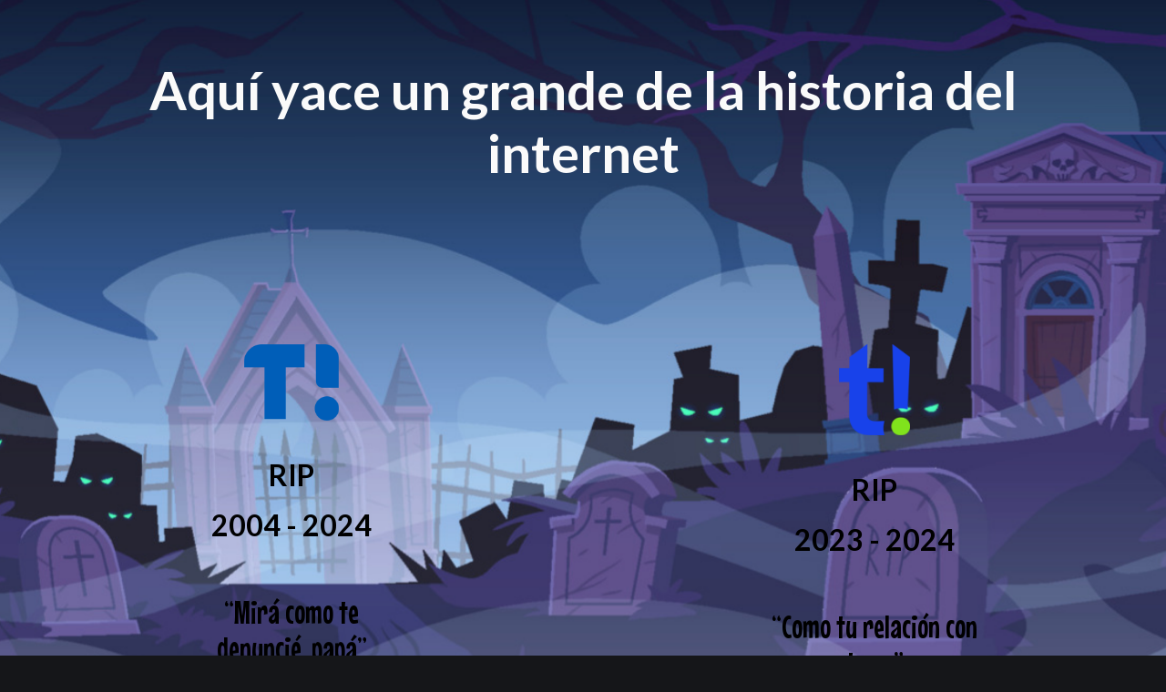

--- FILE ---
content_type: text/html
request_url: https://www.taringa.net/+imagenes/diferentes-embarcaciones-aprende-a-distinguirlas_g2po5
body_size: 1375
content:
<!DOCTYPE html><html lang="es"><head><meta charSet="utf-8"/><meta name="viewport" content="width=device-width, initial-scale=1"/><link rel="preload" href="/_next/static/media/a34f9d1faa5f3315-s.p.woff2" as="font" crossorigin="" type="font/woff2"/><link rel="preload" href="/_next/static/media/4de1fea1a954a5b6-s.p.woff2" as="font" crossorigin="" type="font/woff2"/><link rel="preload" href="/_next/static/media/6d664cce900333ee-s.p.woff2" as="font" crossorigin="" type="font/woff2"/><link rel="preload" href="/_next/static/media/8657bcb9432d553d-s.p.woff2" as="font" crossorigin="" type="font/woff2"/><link rel="stylesheet" href="/_next/static/css/8f9c7009d0593a0f.css" crossorigin="" data-precedence="next"/><link rel="stylesheet" href="/_next/static/css/a3f85bb6a72fd6d2.css" crossorigin="" data-precedence="next"/><link rel="preload" as="script" fetchPriority="low" href="/_next/static/chunks/webpack-d26bef3db9d0439f.js" crossorigin=""/><script src="/_next/static/chunks/fd9d1056-b30a21af54d782c4.js" async="" crossorigin=""></script><script src="/_next/static/chunks/69-032822f4b22c84e1.js" async="" crossorigin=""></script><script src="/_next/static/chunks/main-app-434c2cf82e7f9d55.js" async="" crossorigin=""></script><script src="/_next/static/chunks/113-9ca66f97a959f068.js" async=""></script><script src="/_next/static/chunks/app/page-51027e5b5afb013e.js" async=""></script><title>Taringa! - Inteligencia Colectiva</title><meta name="description" content="Aquí yació la primera red social Latinoaméricana, el sitio de internet que vio nacer la inteligencia colectiva y al taringuero."/><link rel="icon" href="/favicon.ico" type="image/x-icon" sizes="16x16"/><meta name="next-size-adjust"/><script src="/_next/static/chunks/polyfills-c67a75d1b6f99dc8.js" crossorigin="" noModule=""></script></head><body class="__className_36bd41"><!--$!--><template data-dgst="BAILOUT_TO_CLIENT_SIDE_RENDERING"></template><!--/$--><script src="/_next/static/chunks/webpack-d26bef3db9d0439f.js" crossorigin="" async=""></script><script>(self.__next_f=self.__next_f||[]).push([0]);self.__next_f.push([2,null])</script><script>self.__next_f.push([1,"1:HL[\"/_next/static/media/a34f9d1faa5f3315-s.p.woff2\",\"font\",{\"crossOrigin\":\"\",\"type\":\"font/woff2\"}]\n2:HL[\"/_next/static/css/8f9c7009d0593a0f.css\",\"style\",{\"crossOrigin\":\"\"}]\n0:\"$L3\"\n"])</script><script>self.__next_f.push([1,"4:HL[\"/_next/static/media/4de1fea1a954a5b6-s.p.woff2\",\"font\",{\"crossOrigin\":\"\",\"type\":\"font/woff2\"}]\n5:HL[\"/_next/static/media/6d664cce900333ee-s.p.woff2\",\"font\",{\"crossOrigin\":\"\",\"type\":\"font/woff2\"}]\n6:HL[\"/_next/static/media/8657bcb9432d553d-s.p.woff2\",\"font\",{\"crossOrigin\":\"\",\"type\":\"font/woff2\"}]\n7:HL[\"/_next/static/css/a3f85bb6a72fd6d2.css\",\"style\",{\"crossOrigin\":\"\"}]\n"])</script><script>self.__next_f.push([1,"8:I[7690,[],\"\"]\na:\"$Sreact.suspense\"\nb:I[9721,[\"113\",\"static/chunks/113-9ca66f97a959f068.js\",\"931\",\"static/chunks/app/page-51027e5b5afb013e.js\"],\"BailoutToCSR\"]\nc:I[4376,[\"113\",\"static/chunks/113-9ca66f97a959f068.js\",\"931\",\"static/chunks/app/page-51027e5b5afb013e.js\"],\"\"]\nd:I[5613,[],\"\"]\ne:I[1778,[],\"\"]\n11:I[8955,[],\"\"]\n12:[]\n"])</script><script>self.__next_f.push([1,"3:[[[\"$\",\"link\",\"0\",{\"rel\":\"stylesheet\",\"href\":\"/_next/static/css/8f9c7009d0593a0f.css\",\"precedence\":\"next\",\"crossOrigin\":\"\"}]],[\"$\",\"$L8\",null,{\"buildId\":\"mS2L8jSCAcO953RjV8xtZ\",\"assetPrefix\":\"\",\"initialCanonicalUrl\":\"/\",\"initialTree\":[\"\",{\"children\":[\"__PAGE__\",{}]},\"$undefined\",\"$undefined\",true],\"initialSeedData\":[\"\",{\"children\":[\"__PAGE__\",{},[\"$L9\",[\"$\",\"$a\",null,{\"fallback\":null,\"children\":[\"$\",\"$Lb\",null,{\"reason\":\"next/dynamic\",\"children\":[\"$\",\"$Lc\",null,{}]}]}],null]]},[null,[\"$\",\"html\",null,{\"lang\":\"es\",\"children\":[\"$\",\"body\",null,{\"className\":\"__className_36bd41\",\"children\":[\"$\",\"$Ld\",null,{\"parallelRouterKey\":\"children\",\"segmentPath\":[\"children\"],\"loading\":\"$undefined\",\"loadingStyles\":\"$undefined\",\"loadingScripts\":\"$undefined\",\"hasLoading\":false,\"error\":\"$undefined\",\"errorStyles\":\"$undefined\",\"errorScripts\":\"$undefined\",\"template\":[\"$\",\"$Le\",null,{}],\"templateStyles\":\"$undefined\",\"templateScripts\":\"$undefined\",\"notFound\":\"$Lf\",\"notFoundStyles\":[],\"styles\":[[\"$\",\"link\",\"0\",{\"rel\":\"stylesheet\",\"href\":\"/_next/static/css/a3f85bb6a72fd6d2.css\",\"precedence\":\"next\",\"crossOrigin\":\"\"}]]}]}]}],null]],\"initialHead\":[false,\"$L10\"],\"globalErrorComponent\":\"$11\",\"missingSlots\":\"$W12\"}]]\n"])</script><script>self.__next_f.push([1,"f:E{\"digest\":\"NEXT_REDIRECT;replace;/;307;\"}\n"])</script><script>self.__next_f.push([1,"10:[[\"$\",\"meta\",\"0\",{\"name\":\"viewport\",\"content\":\"width=device-width, initial-scale=1\"}],[\"$\",\"meta\",\"1\",{\"charSet\":\"utf-8\"}],[\"$\",\"title\",\"2\",{\"children\":\"Taringa! - Inteligencia Colectiva\"}],[\"$\",\"meta\",\"3\",{\"name\":\"description\",\"content\":\"Aquí yació la primera red social Latinoaméricana, el sitio de internet que vio nacer la inteligencia colectiva y al taringuero.\"}],[\"$\",\"link\",\"4\",{\"rel\":\"icon\",\"href\":\"/favicon.ico\",\"type\":\"image/x-icon\",\"sizes\":\"16x16\"}],[\"$\",\"meta\",\"5\",{\"name\":\"next-size-adjust\"}]]\n"])</script><script>self.__next_f.push([1,"9:null\n"])</script><script>self.__next_f.push([1,""])</script></body></html>

--- FILE ---
content_type: image/svg+xml
request_url: https://www.taringa.net/taringa-logo.svg
body_size: 33912
content:
<svg width="78" height="100" viewBox="0 0 78 100" fill="none" xmlns="http://www.w3.org/2000/svg" xmlns:xlink="http://www.w3.org/1999/xlink">
<rect width="78" height="100" fill="url(#pattern0)"/>
<defs>
<pattern id="pattern0" patternContentUnits="objectBoundingBox" width="1" height="1">
<use xlink:href="#image0_67_7" transform="matrix(0.00136612 0 0 0.00106557 0 -0.00295082)"/>
</pattern>
<image id="image0_67_7" width="732" height="944" xlink:href="[data-uri]"/>
</defs>
</svg>
